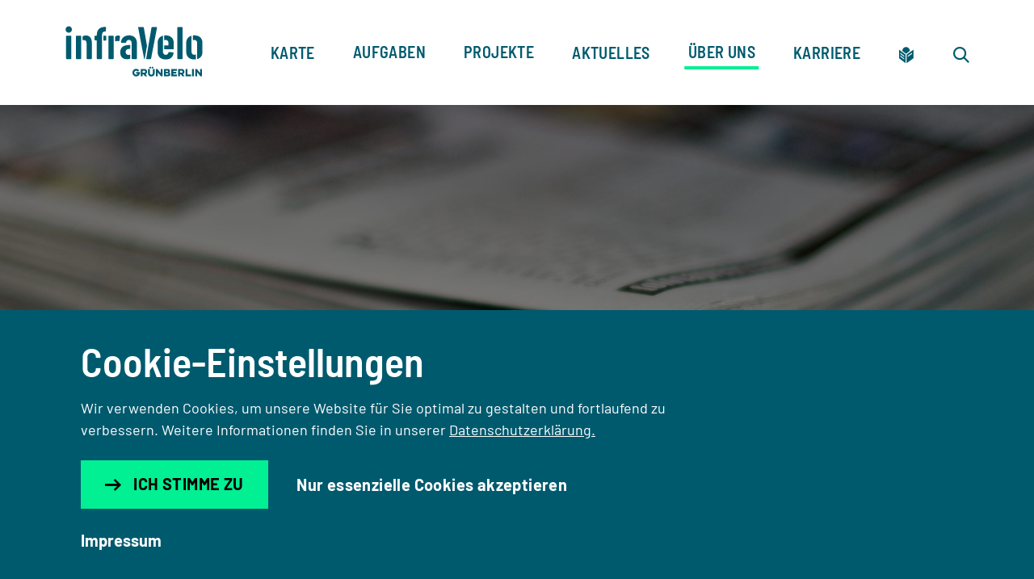

--- FILE ---
content_type: text/html;charset=utf-8
request_url: https://www.infravelo.de/ueber-uns/presse/karten-und-schaubilder/
body_size: 10544
content:
<!DOCTYPE html>
<html lang="de">
<head>
    <meta charset="utf-8">

<!-- 
	TYPO3-Realisation: 3pc GmbH Neue Kommunikation, Berlin

	This website is powered by TYPO3 - inspiring people to share!
	TYPO3 is a free open source Content Management Framework initially created by Kasper Skaarhoj and licensed under GNU/GPL.
	TYPO3 is copyright 1998-2026 of Kasper Skaarhoj. Extensions are copyright of their respective owners.
	Information and contribution at https://typo3.org/
-->


<title>Kartenmaterial und Schaubilder zum Download – infraVelo - infraVelo</title>
<meta name="generator" content="TYPO3 CMS">
<meta name="robots" content="index, follow">
<meta name="viewport" content="width=device-width, initial-scale=1">
<meta name="description" content="Karten und Schaubilder - infraVelo ergreift Maßnahmen für eine bessere Radverkehrsinfrastruktur und gestaltet Berlins Mobilität mit. Mehr zu aktuellen Projekten &amp; Vorhaben…">
<meta property="og:locale" content="de_DE">
<meta property="og:site_name" content="infraVelo">
<meta property="og:description" content="Karten und Schaubilder - infraVelo ergreift Maßnahmen für eine bessere Radverkehrsinfrastruktur und gestaltet Berlins Mobilität mit. Mehr zu aktuellen Projekten &amp; Vorhaben…">
<meta property="og:title" content="Karten und Schaubilder">
<meta property="og:type" content="website">
<meta property="og:url" content="https://www.infravelo.de/ueber-uns/presse/karten-und-schaubilder/">
<meta property="og:image" content="https://www.infravelo.de/assets/_processed_/2/1/csm_zeitung_230df2c3a2.jpg">
<meta name="twitter:card" content="summary_large_image">
<meta name="twitter:description" content="Karten und Schaubilder - infraVelo ergreift Maßnahmen für eine bessere Radverkehrsinfrastruktur und gestaltet Berlins Mobilität mit. Mehr zu aktuellen Projekten &amp; Vorhaben…">
<meta name="twitter:title" content="Karten und Schaubilder">
<meta name="twitter:image" content="https://www.infravelo.de/assets/_processed_/2/1/csm_zeitung_61309a865b.jpg">


<link rel="stylesheet" href="/_assets/e4c53932957cbb189fc9b03f2ecd1051/Frontend/dist/bundle.css?1764603021" media="all">
<link rel="stylesheet" href="/_assets/e4c53932957cbb189fc9b03f2ecd1051/Frontend/dist/assets/stylesheets/leaflet.css?1764603022" media="all">






<link rel="icon" href="" sizes="16x16"><link rel="icon" href="" sizes="32x32"><link rel="icon" href="" sizes="57x57"><link rel="icon" href="" sizes="76x76"><link rel="icon" href="" sizes="96x96"><link rel="icon" href="" sizes="128x128"><link rel="icon" href="" sizes="228x228"><link rel="shortcut icon" href="" sizes="196x196"><link rel="apple-touch-icon" href="" sizes="120x120"><link rel="apple-touch-icon" href="" sizes="152x152"><link rel="apple-touch-icon" href="" sizes="180x180"><meta name="msapplication-TileColor" content="#FFFFFF"><meta name="msapplication-TileImage" content="">            <link rel="preload" as="font" href="/_assets/e4c53932957cbb189fc9b03f2ecd1051/Frontend/dist/assets/fonts/barlow-v5-latin-regular.woff2" type="font/woff2" crossorigin="anonymous">
            <link rel="preload" as="font" href="/_assets/e4c53932957cbb189fc9b03f2ecd1051/Frontend/dist/assets/fonts/barlow-semi-condensed-v6-latin-700.woff2" type="font/woff2" crossorigin="anonymous">
<link rel="canonical" href="https://www.infravelo.de/ueber-uns/presse/karten-und-schaubilder/">
</head>
<body>




    
    

    
    
    

    
    

    
    
        
    
    
        
    

    
    
    
    


    
    
    
            
            
        

    
    
    
            
            
        
    
            
            
            
        

    
    
    
            
            
        

    
    
            
        

    
    
            
            
        

    
    
            
            
        

    
    
            
            
            
                
            
        

    
    
    
            
            
        

    
    
            
        

    
    
            
            
        


<div class="skip-nav">
    <a href="#skip-nav-target" class="btn btn--blue skip-nav__button">
      <span class="btn__text">Direkt zum Seiteninhalt springen</span>
    </a>
</div>



<header class="navigation">
    <div class="navigation__inner">
        <div class="navigation__top">
            <a href="/" id="header-logo" class="navigation__logo">
                <div class="media media--logo">
                    <svg id="NEU" xmlns="http://www.w3.org/2000/svg" version="1.1" viewBox="0 0 428.23 163.17">
                        <title id="infravelo-logo">infravelo</title>
                        <desc id="infravelo-logo-desc">infraVelo-Logo – Zurück zur Startseite der Website</desc>
                        <style type="text/css">
                            .fill {
                                fill: #005a6e;
                            }
                        </style>
                        <g>
                            <path class="fill" d="M222.89,104.73v-46.6c0-15.95-10.36-24.07-24.21-24.07s-24.07,7.98-25.05,20.71c-.14,1.26.7,1.96,1.96,1.96h12.31c1.26,0,1.82-.7,1.96-1.96.56-4.34,4.06-6.72,8.4-6.72,5.6,0,8.39,4.34,8.39,10.64v46.04c0,1.26.7,1.96,1.96,1.96h12.31c1.26,0,1.96-.7,1.96-1.96h0Z"/>
                            <path class="fill" d="M170,35.89c-1.4-.98-4.2-1.4-5.74-1.4-3.78,0-7.14,2.24-8.96,4.34v14.27c1.26-.7,4.2-1.68,7.56-1.68,3.64,0,5.32,1.96,5.74-.42l2.24-13.01c.14-.98-.14-1.68-.84-2.1h0Z"/>
                            <path class="fill" d="M171.4,86.12c0,14.97,9.24,20.99,20.43,20.99,4.2,0,8.26-.84,10.64-2.1v-12.17c-1.54.7-3.92,1.12-5.6,1.12-4.9,0-8.82-3.36-8.82-8.96,0-6.3,4.2-9.38,10.63-9.38h3.78v-11.89h-3.78c-16.65,0-27.29,6.58-27.29,22.39h.01Z"/>
                            <path class="fill" d="M126.48,35.19h-7v14.69h7c1.26,0,1.96-.7,1.96-1.96v-10.77c0-1.26-.7-1.96-1.96-1.96Z"/>
                            <rect class="fill" x="134.87" y="35.19" width="16.23" height="71.5" rx="1.96" ry="1.96"/>
                            <path class="fill" d="M127.18,20.21l.28-10.07c0-1.26-.7-1.96-1.96-1.96h-.84c-16.79,0-25.47,8.96-25.47,24.21v2.1c0,.42-.14.7-.7.7h-4.2c-1.26,0-1.96.7-1.96,1.96v10.07c0,1.26.7,1.96,1.96,1.96h4.2c.56,0,.7.28.7.7v54.85c0,1.26.7,1.96,1.96,1.96h12.17c1.26,0,1.96-.7,1.96-1.96V32.81c0-7.14,3.36-10.64,9.93-10.64,1.26,0,1.96-.7,1.96-1.96h0Z"/>
                            <path class="fill" d="M311.46,107.81c14.69,0,22.25-6.72,24.35-19.73.14-1.26-.56-1.96-1.82-2.1l-12.03-.84c-1.26-.14-1.82.56-2.1,1.82-.98,3.92-3.92,6.86-8.39,6.86-5.04,0-8.54-4.2-8.54-9.93v-48.69c-10.21,2.66-16.23,10.77-16.23,21.55v28.4c0,13.99,9.38,22.67,24.77,22.67h0Z"/>
                            <path class="fill" d="M65.89,34.49c-4.62,0-8.26,1.26-10.64,2.52v12.31c1.12-.56,2.8-.84,4.2-.84,5.32,0,8.26,3.92,8.26,10.64v45.62c0,1.26.7,1.96,1.96,1.96h12.31c1.26,0,1.96-.7,1.96-1.96v-46.88c0-15.11-6.44-23.37-18.05-23.37h0Z"/>
                            <path class="fill" d="M264.45,106.69c1.26,0,1.82-.7,2.1-1.96l18.05-93.47c.28-1.4.28-2.52-1.82-2.52h-12.87c-1.4,0-1.96.56-2.24,1.96l-16.51,95.99h13.29Z"/>
                            <path class="fill" d="M336.23,74.93v-18.19c0-13.57-9.52-22.67-24.77-22.67-1.54,0-3.5.14-4.34.28v14.83c1.12-.7,2.8-1.12,4.48-1.12,5.18,0,8.54,3.92,8.54,9.93v6.02c0,.7-.28.98-.98.98h-12.03v11.89h27.15c1.26,0,1.96-.7,1.96-1.96h-.01Z"/>
                            <path class="fill" d="M244.86,104.73c.28,1.26.84,1.96,1.96,1.96l7-40.44-9.65-55.55c-.28-1.26-.84-1.96-2.24-1.96h-13.29c-2.1,0-2.1,1.12-1.82,2.52l18.05,93.47h-.01Z"/>
                            <path class="fill" d="M12.72,6.36c-5.6,0-9.79,4.34-9.79,9.79s4.2,9.79,9.79,9.79,9.79-4.34,9.79-9.79-4.2-9.79-9.79-9.79Z"/>
                            <rect class="fill" x="4.6" y="35.19" width="16.23" height="71.5" rx="1.96" ry="1.96"/>
                            <rect class="fill" x="34.83" y="35.19" width="16.23" height="71.5" rx="1.96" ry="1.96"/>
                            <rect class="fill" x="347.42" y="8.74" width="16.23" height="97.95" rx="1.96" ry="1.96"/>
                            <path class="fill" d="M399.76,34.07c-1.54,0-3.08.14-4.48.28v14.83h0c1.26-.84,2.94-1.12,4.62-1.12,5.32,0,8.68,3.92,8.68,9.93v48.69h0c10.35-2.66,16.23-10.49,16.23-21.69v-28.12c0-13.85-9.65-22.81-25.05-22.81h0Z"/>
                            <path class="fill" d="M404.37,92.42h0c-1.26.84-2.94,1.26-4.62,1.26-5.32,0-8.68-3.92-8.68-9.93v-48.55h0c-10.21,2.8-16.23,10.63-16.23,21.69v28.12c0,13.99,9.38,22.81,24.91,22.81,1.54,0,3.08-.14,4.62-.28v-15.11h0Z"/>
                            <rect class="fill" x="392.69" y="137.12" width="5.73" height="22.33"/>
                            <polygon class="fill" points="417.64 149.61 407.68 137.12 402.81 137.12 402.81 159.46 408.54 159.46 408.54 147 418.5 159.46 423.34 159.46 423.34 137.12 417.64 137.12 417.64 149.61"/>
                            <polygon class="fill" points="296 149.61 286.03 137.12 281.17 137.12 281.17 159.46 286.89 159.46 286.89 147 296.86 159.46 301.7 159.46 301.7 137.12 296 137.12 296 149.61"/>
                            <path class="fill" d="M251.61,151.4c.55-.52,1.01-1.11,1.37-1.75s.64-1.33.82-2.08c.18-.74.27-1.51.27-2.29,0-1.11-.17-2.16-.5-3.15-.33-.99-.84-1.86-1.53-2.6s-1.56-1.33-2.61-1.76-2.29-.64-3.72-.64h-10.91v22.34h5.7v-5.99h2.92l4.24,5.99h6.84l-4.84-6.76c.74-.34,1.39-.78,1.95-1.3h0ZM248.37,146.46c-.11.36-.3.68-.54.94-.25.27-.57.48-.98.64-.4.16-.89.24-1.46.24h-4.9v-5.96h4.9c1.15,0,1.96.29,2.43.86.48.57.72,1.29.72,2.15,0,.38-.06.76-.17,1.12h0Z"/>
                            <polygon class="fill" points="328.92 159.46 346.07 159.46 346.07 153.93 334.64 153.93 334.64 151.07 344.04 151.07 344.04 145.89 334.64 145.89 334.64 142.68 346.07 142.68 346.07 137.12 328.92 137.12 328.92 159.46"/>
                            <path class="fill" d="M264.7,130.35c-.34-.14-.69-.21-1.08-.21s-.74.07-1.09.21c-.34.14-.64.35-.89.6-.25.26-.44.55-.59.89-.14.34-.21.68-.21,1.05,0,.78.27,1.45.8,1.99.54.54,1.19.82,1.98.82.38,0,.74-.07,1.08-.21.33-.14.63-.35.87-.6.24-.26.44-.56.59-.9.14-.34.21-.71.21-1.09s-.07-.71-.21-1.05c-.14-.33-.34-.63-.59-.89s-.54-.46-.87-.6h0Z"/>
                            <path class="fill" d="M322.01,147.97c.84-.46,1.5-1.07,1.99-1.83s.73-1.72.73-2.87c0-.88-.15-1.69-.46-2.45-.31-.75-.76-1.41-1.36-1.96-.6-.55-1.36-.98-2.26-1.29-.91-.31-1.96-.46-3.16-.46h-11.11v22.34h12.08c1.12,0,2.14-.15,3.04-.46s1.66-.74,2.29-1.3,1.11-1.23,1.45-2c.33-.77.5-1.62.5-2.53,0-1.32-.33-2.4-1-3.25s-1.57-1.49-2.72-1.93h-.01ZM312.1,142.33h5.04c.61,0,1.06.16,1.36.49.3.32.44.76.44,1.29s-.16.97-.47,1.29c-.32.32-.86.49-1.65.49h-4.72v-3.55h0ZM319.47,153.71c-.32.37-.86.56-1.65.56h-5.73v-3.92h5.73c.78,0,1.33.18,1.65.53s.47.82.47,1.39-.16,1.07-.47,1.45h0Z"/>
                            <polygon class="fill" points="378.67 137.12 372.98 137.12 372.98 159.46 389.38 159.46 389.38 153.93 378.67 153.93 378.67 137.12"/>
                            <path class="fill" d="M366.75,151.4c.55-.52,1.01-1.11,1.37-1.75s.64-1.33.82-2.08c.18-.74.27-1.51.27-2.29,0-1.11-.17-2.16-.5-3.15-.33-.99-.84-1.86-1.53-2.6s-1.56-1.33-2.61-1.76-2.29-.64-3.72-.64h-10.91v22.34h5.7v-5.99h2.92l4.24,5.99h6.84l-4.84-6.76c.74-.34,1.39-.78,1.95-1.3h0ZM363.52,146.46c-.11.36-.3.68-.54.94-.25.27-.57.48-.98.64-.4.16-.89.24-1.46.24h-4.9v-5.96h4.9c1.15,0,1.96.29,2.43.86.48.57.72,1.29.72,2.15,0,.38-.06.76-.17,1.12h0Z"/>
                            <path class="fill" d="M271.78,149.35c0,1.62-.39,2.86-1.16,3.72s-1.91,1.29-3.42,1.29-2.62-.43-3.38-1.29c-.77-.86-1.15-2.1-1.15-3.72v-12.23h-5.73v12.57c0,1.43.22,2.77.66,4.01.44,1.24,1.09,2.32,1.95,3.24.86.92,1.93,1.64,3.21,2.16s2.76.79,4.44.79,3.13-.26,4.41-.79c1.28-.52,2.35-1.24,3.22-2.16s1.53-1.99,1.98-3.24c.45-1.24.67-2.58.67-4.01v-12.57h-5.7v12.23h0Z"/>
                            <path class="fill" d="M271.91,130.35c-.33-.14-.69-.21-1.07-.21s-.74.07-1.09.21c-.34.14-.64.35-.89.6-.25.26-.44.55-.59.89-.14.34-.21.68-.21,1.05,0,.78.27,1.45.8,1.99.54.54,1.19.82,1.98.82.38,0,.74-.07,1.07-.21.33-.14.62-.35.87-.6s.44-.56.59-.9c.14-.34.22-.71.22-1.09s-.07-.71-.22-1.05c-.14-.33-.34-.63-.59-.89s-.54-.46-.87-.6h0Z"/>
                            <path class="fill" d="M229.91,146.39h-9.37v4.78h5.36c-1.03,1.91-3.04,3.21-5.36,3.21-3.36,0-6.09-2.73-6.09-6.09s2.73-6.09,6.09-6.09c2.05,0,3.86,1.01,4.96,2.56l4.49-3.19c-2.1-2.95-5.55-4.88-9.45-4.88-6.4,0-11.6,5.19-11.6,11.6s5.19,11.6,11.6,11.6c5.41,0,9.95-3.7,11.23-8.71.24-.92.36-1.89.36-2.88,0-.65-.06-1.28-.16-1.9h-2.07,0Z"/>
                        </g>
                    </svg>
                </div>
                <span class="sr-only">
                    Zur Startseite
                </span>
            </a>
            <button class="burger" aria-expanded="false" title="Navigation auf- und zuklappen" aria-label="Navigation auf- und zuklappen">
                <span class="line"></span>
                <span class="line"></span>
                <span class="line"></span>
            </button>
        </div>
        <div class="navigation__bottom">
            <nav class="navigation__bottom-inner" aria-labelledby="nav-label">
                <span id="nav-label" class="sr-only">Hauptnavigation</span>
                <ul class="navigation__list">
                    
                        <li class="navigation__item">
                            <div class="navigation__item-heading">
                                <a href="/karte/"
                                    class="navigation__link">
                                    <span>Karte</span>
                                </a>
                                
                            </div>
                            
                        </li>
                    
                        <li class="navigation__item">
                            <div class="navigation__item-heading">
                                <a href="/aufgaben/"
                                    class="navigation__link">
                                    <span>Aufgaben</span>
                                </a>
                                
                                    <button
                                        class="navigation__btn"
                                        title="Untermenüpunkte öffnen">
                                        <span>Aufgaben</span>
                                        <i class="icon-arrow-down" aria-hidden="true"></i>
                                    </button>
                                
                            </div>
                            
                                <div class="navigation__item-panel">
                                    <div class="navigation__item-panel-wrapper">
                                        <div class="navigation__item-panel-inner">
                                            <a href="/aufgaben/" class="navigation__item-panel-link">
                                                
                                                        Zur Übersichtsseite Aufgaben
                                                    
                                            </a>
                                            
    <ul class="navigation__item-panel-list">
        
            <li class="navigation__item-panel-item">
                <a href="/aufgaben/projektentwicklung-und-steuerung/"
                    class="navigation__item-panel-item-link">
                    Projektentwicklung &amp; -steuerung
                </a>

                
                    
    
        <ul class="navigation__sublist">
            
                <li class="navigation__sublist-item">
                    <a href="/aufgaben/projektentwicklung-und-steuerung/planen-und-bauen/"
                        class="navigation__sublist-link">
                        Planen &amp; Bauen
                    </a>
                </li>
            
                <li class="navigation__sublist-item">
                    <a href="/aufgaben/projektentwicklung-und-steuerung/bezirkliches-programmmanagement-und-prozesssteuerung/"
                        class="navigation__sublist-link">
                        Bezirkliches Programmmanagement und Prozesssteuerung
                    </a>
                </li>
            
        </ul>
    

                
            </li>
        
            <li class="navigation__item-panel-item">
                <a href="/aufgaben/betrieb-und-unterhalt/"
                    class="navigation__item-panel-item-link">
                    Betrieb &amp; Unterhalt
                </a>

                
                    
    
        <ul class="navigation__sublist">
            
                <li class="navigation__sublist-item">
                    <a href="/aufgaben/betrieb-und-unterhalt/fahrradabstellanlagen/"
                        class="navigation__sublist-link">
                        Fahrradabstellanlagen
                    </a>
                </li>
            
                <li class="navigation__sublist-item">
                    <a href="/aufgaben/betrieb-und-unterhalt/fahrradbarometer/"
                        class="navigation__sublist-link">
                        Automatische Zählstellen und Fahrradbarometer
                    </a>
                </li>
            
                <li class="navigation__sublist-item">
                    <a href="/aufgaben/betrieb-und-unterhalt/radwegweisung/"
                        class="navigation__sublist-link">
                        Radwegweisung
                    </a>
                </li>
            
        </ul>
    

                
            </li>
        
    </ul>

                                        </div>
                                    </div>
                                </div>
                            
                        </li>
                    
                        <li class="navigation__item">
                            <div class="navigation__item-heading">
                                <a href="/projekte/"
                                    class="navigation__link">
                                    <span>Projekte</span>
                                </a>
                                
                                    <button
                                        class="navigation__btn"
                                        title="Untermenüpunkte öffnen">
                                        <span>Projekte</span>
                                        <i class="icon-arrow-down" aria-hidden="true"></i>
                                    </button>
                                
                            </div>
                            
                                <div class="navigation__item-panel">
                                    <div class="navigation__item-panel-wrapper">
                                        <div class="navigation__item-panel-inner">
                                            <a href="/projekte/" class="navigation__item-panel-link">
                                                
                                                        Zur Übersichtsseite Projekte
                                                    
                                            </a>
                                            
    <ul class="navigation__item-panel-list">
        
            <li class="navigation__item-panel-item">
                <a href="/projekte/radverkehrswege/"
                    class="navigation__item-panel-item-link">
                    Radverkehrswege
                </a>

                
                    
    
        <ul class="navigation__sublist">
            
                <li class="navigation__sublist-item">
                    <a href="/projekte/radverkehrswege/fahrradstrassen/"
                        class="navigation__sublist-link">
                        Fahrradstraßen
                    </a>
                </li>
            
                <li class="navigation__sublist-item">
                    <a href="/projekte/radverkehrswege/radfahrstreifen/"
                        class="navigation__sublist-link">
                        Radfahrstreifen
                    </a>
                </li>
            
                <li class="navigation__sublist-item">
                    <a href="/projekte/radverkehrswege/radfernwege/"
                        class="navigation__sublist-link">
                        Radfernwege
                    </a>
                </li>
            
                <li class="navigation__sublist-item">
                    <a href="/projekte/radverkehrswege/radschnellverbindungen/"
                        class="navigation__sublist-link">
                        Radschnellverbindungen
                    </a>
                </li>
            
        </ul>
    

                
            </li>
        
            <li class="navigation__item-panel-item">
                <a href="/projekte/fahrradparken/"
                    class="navigation__item-panel-item-link">
                    Fahrradparken
                </a>

                
                    
    
        <ul class="navigation__sublist">
            
                <li class="navigation__sublist-item">
                    <a href="/projekte/fahrradparken/abstellanlagen/"
                        class="navigation__sublist-link">
                        Abstellanlagen an ÖPNV-Stationen
                    </a>
                </li>
            
                <li class="navigation__sublist-item">
                    <a href="/projekte/fahrradparken/fahrradparkhaeuser/"
                        class="navigation__sublist-link">
                        Fahrradparkhäuser
                    </a>
                </li>
            
        </ul>
    

                
            </li>
        
    </ul>

                                        </div>
                                    </div>
                                </div>
                            
                        </li>
                    
                        <li class="navigation__item">
                            <div class="navigation__item-heading">
                                <a href="/aktuelles/"
                                    class="navigation__link">
                                    <span>Aktuelles</span>
                                </a>
                                
                            </div>
                            
                        </li>
                    
                        <li class="navigation__item">
                            <div class="navigation__item-heading">
                                <a href="/ueber-uns/"
                                    class="navigation__link is-current">
                                    <span>Über uns</span>
                                </a>
                                
                                    <button
                                        class="navigation__btn is-current"
                                        title="Untermenüpunkte öffnen">
                                        <span>Über uns</span>
                                        <i class="icon-arrow-down" aria-hidden="true"></i>
                                    </button>
                                
                            </div>
                            
                                <div class="navigation__item-panel">
                                    <div class="navigation__item-panel-wrapper">
                                        <div class="navigation__item-panel-inner">
                                            <a href="/ueber-uns/" class="navigation__item-panel-link">
                                                
                                                        Zur Übersichtsseite Über uns
                                                    
                                            </a>
                                            
    <ul class="navigation__item-panel-list">
        
            <li class="navigation__item-panel-item">
                <a href="/ueber-uns/organisation/"
                    class="navigation__item-panel-item-link">
                    Organisation
                </a>

                
            </li>
        
            <li class="navigation__item-panel-item">
                <a href="/ausschreibungen/"
                    class="navigation__item-panel-item-link">
                    Ausschreibungen
                </a>

                
            </li>
        
            <li class="navigation__item-panel-item">
                <a href="/ueber-uns/presse/"
                    class="navigation__item-panel-item-link is-current">
                    Presse
                </a>

                
            </li>
        
            <li class="navigation__item-panel-item">
                <a href="/ueber-uns/fragen-und-antworten/"
                    class="navigation__item-panel-item-link">
                    Fragen und Antworten
                </a>

                
            </li>
        
            <li class="navigation__item-panel-item">
                <a href="/kontakt/"
                    class="navigation__item-panel-item-link">
                    Kontakt
                </a>

                
            </li>
        
    </ul>

                                        </div>
                                    </div>
                                </div>
                            
                        </li>
                    
                        <li class="navigation__item">
                            <div class="navigation__item-heading">
                                <a href="/karriere/"
                                    class="navigation__link">
                                    <span>Karriere</span>
                                </a>
                                
                            </div>
                            
                        </li>
                    
                </ul>
                
                    <ul class="navigation__list navigation__list--icons">
                        
                            <li class="navigation__item">
                                <a href="/leichte-sprache/" aria-label="Zur leichten Sprache" title="Zur leichten Sprache" class="navigation__link">
                                    <i class="icon icon-leichte-sprache" aria-hidden="true"></i>
                                    <span class="icon-title btn__text">
                                        Leichte Sprache
                                    </span>
                                </a>
                            </li>
                        

                        
                            <li class="navigation__item">
                                <a href="/suche/" aria-label="Zur Suche" title="Zur Suche" class="navigation__link">
                                    <i class="icon icon-search"></i>
                                    <span class="icon-title btn__text">
                                        Suche
                                    </span>
                                </a>
                            </li>
                        
                    </ul>
                
            </nav>
        </div>
    </div>
</header>







<main class="main">
    <div id="skip-nav-target" tabindex="-1" aria-hidden="true"></div>
    
        







  
      

      
      
      

      
      
      

      
      
      

      
    

  <section class="pageheader--page">
    <div class="inner">
      <div class="media">
        

        
          
          
    
    
    

    
    
    
            
            
        
    

    
    
    

    
    
            
            
            
        

    
    

    
    

    
    

    
    
    

    
    
            
            
            
        

    
    


          
<picture class=""><source srcset="/assets/_processed_/2/1/csm_zeitung_55e16fb011.jpg" media="(max-width: 680px)"><source srcset="/assets/_processed_/2/1/csm_zeitung_51f075eb33.jpg" media="(max-width: 1024px)"><img
                    src="/assets/_processed_/2/1/csm_zeitung_47ebb35e3c.jpg"
                    class=""
                    alt="Nahaufnahme von Stapel Zeitungen"
                ></picture>

        
      </div>

      
        <div class="text">
          <div class="text-inner">
            <h1>
              Karten und Schaubilder
            </h1>
            

            
          </div>
        </div>
      
    </div>
  </section>




    
    
        <!--TYPO3SEARCH_begin-->
            

<section class="textmedia">
    <div class="inner">
        <p class="textmedia__preamble">
            Hier finden Sie druckfähiges Material, das Sie für redaktionelle Zwecke und unter Angabe der Quelle für die Berichterstattung über infraVelo und unsere Projekte nutzen können.
        </p>
    </div>
</section>



<section id="c1805" class="image-gallery" aria-label="Karten Verkehrswege" data-show-on-init="9" data-show-on-click="3"><div class="image-gallery__inner"><h2 id="c1805" class="h2-home"><span>
                Karten Verkehrswege
              </span></h2><div class="image-gallery__grid"><div class="image-gallery__wrapper"><div class="image-gallery__item"><div class="image-gallery__media" data-size="3507x2480"><figure class="ce-media" data-lightbox><a
                        class="lightbox-toggle"
                        role="button"
                        tabindex="0"
                        aria-label="Bild in einem Leuchtkasten öffnen"
                        title="Bild in einem Leuchtkasten öffnen"
                        data-size="3507x2480"
                        href="/assets/canto/220401%20A4q%20158%20Korridore%20m%20Leg.jpeg"
                        data-pswp-src="/assets/canto/220401%20A4q%20158%20Korridore%20m%20Leg.jpeg"
                        data-pswp-width="3507"
                        data-pswp-height="2480"
                        data-pswp-title="Radschnellverbindungen in Berlin: Übersicht der Trassenkorridore"
                        data-pswp-caption="© infraVelo"
                        data-pswp-copyright=""><span class="btn btn--lightbox-toggle"><i class="icon-bigger"></i></span><picture ><img
                        src="/assets/_processed_/9/7/csm_220401_A4q_158_Korridore_m_Leg_7dd2333217.jpeg"
                        class=""
                        alt="Kartendarstellung der RSV-Trassenkorridore"
                    ></picture></a><figcaption><p class="bodytext 1">© infraVelo</p></figcaption></figure></div><div class="image-gallery__download"><p>Radschnellverbindungen in Berlin: Übersicht der Trassenkorridore</p><a href="/assets/canto/220401%20A4q%20158%20Korridore%20m%20Leg.jpeg" target="_blank" download="220401 A4q 158 Korridore m Leg.jpeg"><div class="image-gallery__download-wrapper"><i class="icon icon-download" aria-hidden="true"></i><span>Download  (714 KB)</span></div></a></div></div><div class="image-gallery__item"><div class="image-gallery__media" data-size="4960x3507"><figure class="ce-media" data-lightbox><a
                        class="lightbox-toggle"
                        role="button"
                        tabindex="0"
                        aria-label="Bild in einem Leuchtkasten öffnen"
                        title="Bild in einem Leuchtkasten öffnen"
                        data-size="4960x3507"
                        href="/assets/canto/Karte-Radschnellverbindungen-Berlin_infraVelo.jpeg"
                        data-pswp-src="/assets/canto/Karte-Radschnellverbindungen-Berlin_infraVelo.jpeg"
                        data-pswp-width="4960"
                        data-pswp-height="3507"
                        data-pswp-title="Radschnellverbindungen in Berlin: Vorzugstrassen und Varianten"
                        data-pswp-caption="© infraVelo"
                        data-pswp-copyright=""><span class="btn btn--lightbox-toggle"><i class="icon-bigger"></i></span><picture ><img
                        src="/assets/_processed_/a/2/csm_Karte-Radschnellverbindungen-Berlin_infraVelo_9723689e1e.jpeg"
                        class=""
                        alt="Karte der Berliner Radschnellverbindungen"
                    ></picture></a><figcaption><p class="bodytext 1">© infraVelo</p></figcaption></figure></div><div class="image-gallery__download"><p>Radschnellverbindungen in Berlin: Vorzugstrassen und Varianten</p><a href="/assets/canto/Karte-Radschnellverbindungen-Berlin_infraVelo.jpeg" target="_blank" download="Karte-Radschnellverbindungen-Berlin_infraVelo.jpeg"><div class="image-gallery__download-wrapper"><i class="icon icon-download" aria-hidden="true"></i><span>Download  (1 MB)</span></div></a></div></div><div class="image-gallery__item"><div class="image-gallery__media" data-size="9933x2952"><figure class="ce-media" data-lightbox><a
                        class="lightbox-toggle"
                        role="button"
                        tabindex="0"
                        aria-label="Bild in einem Leuchtkasten öffnen"
                        title="Bild in einem Leuchtkasten öffnen"
                        data-size="9933x2952"
                        href="/assets/Radfernwege/karte-spree-rad-wanderweg-06-21.jpeg"
                        data-pswp-src="/assets/Radfernwege/karte-spree-rad-wanderweg-06-21.jpeg"
                        data-pswp-width="9933"
                        data-pswp-height="2952"
                        data-pswp-title="Vorschlag Wegeführung Spree-Rad- und Wanderweg"
                        data-pswp-caption="© infraVelo"
                        data-pswp-copyright=""><span class="btn btn--lightbox-toggle"><i class="icon-bigger"></i></span><picture ><img
                        src="/assets/_processed_/4/b/csm_karte-spree-rad-wanderweg-06-21_0da8734fb4.jpeg"
                        class=""
                        alt="Kartendarstellung der möglichen Wegeführung des Spree-Rad- und Wanderwegs"
                    ></picture></a><figcaption><p class="bodytext 1">© infraVelo</p></figcaption></figure></div><div class="image-gallery__download"><p>Vorschlag Wegeführung Spree-Rad- und Wanderweg</p><a href="/assets/Radfernwege/karte-spree-rad-wanderweg-06-21.jpeg" target="_blank" download="karte-spree-rad-wanderweg-06-21.jpeg"><div class="image-gallery__download-wrapper"><i class="icon icon-download" aria-hidden="true"></i><span>Download  (4 MB)</span></div></a></div></div><div class="image-gallery__item"><div class="image-gallery__media" data-size="4960x1771"><figure class="ce-media" data-lightbox><a
                        class="lightbox-toggle"
                        role="button"
                        tabindex="0"
                        aria-label="Bild in einem Leuchtkasten öffnen"
                        title="Bild in einem Leuchtkasten öffnen"
                        data-size="4960x1771"
                        href="/assets/canto/Radschnellverbindung_Ost-West-Route_Vorzugstrasse_infraVelo.jpeg"
                        data-pswp-src="/assets/canto/Radschnellverbindung_Ost-West-Route_Vorzugstrasse_infraVelo.jpeg"
                        data-pswp-width="4960"
                        data-pswp-height="1771"
                        data-pswp-title="Vorzugstrassen der Radschnellverbindungen Ost-und West-Route"
                        data-pswp-caption="Stand: 04/22"
                        data-pswp-copyright=""><span class="btn btn--lightbox-toggle"><i class="icon-bigger"></i></span><picture ><img
                        src="/assets/_processed_/3/2/csm_Radschnellverbindung_Ost-West-Route_Vorzugstrasse_infraVelo_e47df0b644.jpeg"
                        class=""
                        alt="Karte RSV Ost-und West-Route Vorzugstrassen"
                    ></picture></a><figcaption><p class="bodytext 1">Stand: 04/22</p></figcaption></figure></div><div class="image-gallery__download"><p>Vorzugstrassen der Radschnellverbindungen Ost-und West-Route</p><a href="/assets/canto/Radschnellverbindung_Ost-West-Route_Vorzugstrasse_infraVelo.jpeg" target="_blank" download="Radschnellverbindung_Ost-West-Route_Vorzugstrasse_infraVelo.jpeg"><div class="image-gallery__download-wrapper"><i class="icon icon-download" aria-hidden="true"></i><span>Download  (744 KB)</span></div></a></div></div></div><button class="image-gallery__more"><i class="icon-plus" aria-hidden="true"></i>
                        Mehr anzeigen
                    </button></div></div></section>


<section id="c1856" class="image-gallery" aria-label="Karten Fahrradparken" data-show-on-init="9" data-show-on-click="3"><div class="image-gallery__inner"><h2 id="c1856" class="h2-home"><span>
                Karten Fahrradparken
              </span></h2><div class="image-gallery__grid"><div class="image-gallery__wrapper"><div class="image-gallery__item"><div class="image-gallery__media" data-size="4960x3507"><figure class="ce-media" data-lightbox><a
                        class="lightbox-toggle"
                        role="button"
                        tabindex="0"
                        aria-label="Bild in einem Leuchtkasten öffnen"
                        title="Bild in einem Leuchtkasten öffnen"
                        data-size="4960x3507"
                        href="/assets/Fahrradparken/Standort-und_Potenzialanalysen/01_Karten/sup-chawi-infraVelo.jpeg"
                        data-pswp-src="/assets/Fahrradparken/Standort-und_Potenzialanalysen/01_Karten/sup-chawi-infraVelo.jpeg"
                        data-pswp-width="4960"
                        data-pswp-height="3507"
                        data-pswp-title="Standort- und Potenzialanalysen Charlottenburg-Wilmersdorf"
                        data-pswp-caption="© infraVelo"
                        data-pswp-copyright=""><span class="btn btn--lightbox-toggle"><i class="icon-bigger"></i></span><picture ><img
                        src="/assets/_processed_/7/c/csm_sup-chawi-infraVelo_5b5f25a3b3.jpeg"
                        class=""
                        alt="Analyseergebnisse aus Charlottenburg-Wilmersdorf als Kartendarstellung"
                    ></picture></a><figcaption><p class="bodytext 1">© infraVelo</p></figcaption></figure></div><div class="image-gallery__download"><p>Standort- und Potenzialanalysen Charlottenburg-Wilmersdorf</p><a href="/assets/Fahrradparken/Standort-und_Potenzialanalysen/01_Karten/sup-chawi-infraVelo.jpeg" target="_blank" download="sup-chawi-infraVelo.jpeg"><div class="image-gallery__download-wrapper"><i class="icon icon-download" aria-hidden="true"></i><span>Download  (3 MB)</span></div></a></div></div><div class="image-gallery__item"><div class="image-gallery__media" data-size="3307x2338"><figure class="ce-media" data-lightbox><a
                        class="lightbox-toggle"
                        role="button"
                        tabindex="0"
                        aria-label="Bild in einem Leuchtkasten öffnen"
                        title="Bild in einem Leuchtkasten öffnen"
                        data-size="3307x2338"
                        href="/assets/Fahrradparken/Standort-und_Potenzialanalysen/01_Karten/sup-friedrichshain-kreuzberg-infraVelo.jpg"
                        data-pswp-src="/assets/Fahrradparken/Standort-und_Potenzialanalysen/01_Karten/sup-friedrichshain-kreuzberg-infraVelo.jpg"
                        data-pswp-width="3307"
                        data-pswp-height="2338"
                        data-pswp-title="Standort- und Potenzialanalysen Friedrichshain-Kreuzberg"
                        data-pswp-caption="© infraVelo"
                        data-pswp-copyright=""><span class="btn btn--lightbox-toggle"><i class="icon-bigger"></i></span><picture ><img
                        src="/assets/_processed_/d/9/csm_sup-friedrichshain-kreuzberg-infraVelo_a4edd65804.jpg"
                        class=""
                        alt="Analyseergebnisse aus Friedrichshain-Kreuzberg als Kartendarstellung"
                    ></picture></a><figcaption><p class="bodytext 1">© infraVelo</p></figcaption></figure></div><div class="image-gallery__download"><p>Standort- und Potenzialanalysen Friedrichshain-Kreuzberg</p><a href="/assets/Fahrradparken/Standort-und_Potenzialanalysen/01_Karten/sup-friedrichshain-kreuzberg-infraVelo.jpg" target="_blank" download="sup-friedrichshain-kreuzberg-infraVelo.jpg"><div class="image-gallery__download-wrapper"><i class="icon icon-download" aria-hidden="true"></i><span>Download  (5 MB)</span></div></a></div></div><div class="image-gallery__item"><div class="image-gallery__media" data-size="2338x3307"><figure class="ce-media" data-lightbox><a
                        class="lightbox-toggle"
                        role="button"
                        tabindex="0"
                        aria-label="Bild in einem Leuchtkasten öffnen"
                        title="Bild in einem Leuchtkasten öffnen"
                        data-size="2338x3307"
                        href="/assets/Fahrradparken/Standort-und_Potenzialanalysen/01_Karten/sup-lichtenberg-infraVelo.jpeg"
                        data-pswp-src="/assets/Fahrradparken/Standort-und_Potenzialanalysen/01_Karten/sup-lichtenberg-infraVelo.jpeg"
                        data-pswp-width="2338"
                        data-pswp-height="3307"
                        data-pswp-title="Standort- und Potenzialanalysen Lichtenberg"
                        data-pswp-caption="© infraVelo"
                        data-pswp-copyright=""><span class="btn btn--lightbox-toggle"><i class="icon-bigger"></i></span><picture ><img
                        src="/assets/_processed_/f/a/csm_sup-lichtenberg-infraVelo_74fd5de301.jpeg"
                        class=""
                        alt="Analyseergebnisse aus Lichtenberg als Kartendarstellung"
                    ></picture></a><figcaption><p class="bodytext 1">© infraVelo</p></figcaption></figure></div><div class="image-gallery__download"><p>Standort- und Potenzialanalysen Lichtenberg</p><a href="/assets/Fahrradparken/Standort-und_Potenzialanalysen/01_Karten/sup-lichtenberg-infraVelo.jpeg" target="_blank" download="sup-lichtenberg-infraVelo.jpeg"><div class="image-gallery__download-wrapper"><i class="icon icon-download" aria-hidden="true"></i><span>Download  (895 KB)</span></div></a></div></div><div class="image-gallery__item"><div class="image-gallery__media" data-size="2338x3307"><figure class="ce-media" data-lightbox><a
                        class="lightbox-toggle"
                        role="button"
                        tabindex="0"
                        aria-label="Bild in einem Leuchtkasten öffnen"
                        title="Bild in einem Leuchtkasten öffnen"
                        data-size="2338x3307"
                        href="/assets/Fahrradparken/Standort-und_Potenzialanalysen/01_Karten/sup-marzahn-hellersdorf-infraVelo.jpg"
                        data-pswp-src="/assets/Fahrradparken/Standort-und_Potenzialanalysen/01_Karten/sup-marzahn-hellersdorf-infraVelo.jpg"
                        data-pswp-width="2338"
                        data-pswp-height="3307"
                        data-pswp-title="Standort- und Potenzialanalysen Marzahn-Hellersdorf"
                        data-pswp-caption="© infraVelo"
                        data-pswp-copyright=""><span class="btn btn--lightbox-toggle"><i class="icon-bigger"></i></span><picture ><img
                        src="/assets/_processed_/6/d/csm_sup-marzahn-hellersdorf-infraVelo_0e8dba6864.jpg"
                        class=""
                        alt="Analyseergebnisse aus Marzahn-Hellersdorf als Kartendarstellung"
                    ></picture></a><figcaption><p class="bodytext 1">© infraVelo</p></figcaption></figure></div><div class="image-gallery__download"><p>Standort- und Potenzialanalysen Marzahn-Hellersdorf</p><a href="/assets/Fahrradparken/Standort-und_Potenzialanalysen/01_Karten/sup-marzahn-hellersdorf-infraVelo.jpg" target="_blank" download="sup-marzahn-hellersdorf-infraVelo.jpg"><div class="image-gallery__download-wrapper"><i class="icon icon-download" aria-hidden="true"></i><span>Download  (5 MB)</span></div></a></div></div><div class="image-gallery__item"><div class="image-gallery__media" data-size="3307x2338"><figure class="ce-media" data-lightbox><a
                        class="lightbox-toggle"
                        role="button"
                        tabindex="0"
                        aria-label="Bild in einem Leuchtkasten öffnen"
                        title="Bild in einem Leuchtkasten öffnen"
                        data-size="3307x2338"
                        href="/assets/Fahrradparken/Standort-und_Potenzialanalysen/01_Karten/sup-mitte-infraVelo.jpeg"
                        data-pswp-src="/assets/Fahrradparken/Standort-und_Potenzialanalysen/01_Karten/sup-mitte-infraVelo.jpeg"
                        data-pswp-width="3307"
                        data-pswp-height="2338"
                        data-pswp-title="Standort- und Potenzialanalysen Mitte"
                        data-pswp-caption="© infraVelo"
                        data-pswp-copyright=""><span class="btn btn--lightbox-toggle"><i class="icon-bigger"></i></span><picture ><img
                        src="/assets/_processed_/3/7/csm_sup-mitte-infraVelo_d8a31c2551.jpeg"
                        class=""
                        alt="Analyseergebnisse aus Mitte als Kartendarstellung"
                    ></picture></a><figcaption><p class="bodytext 1">© infraVelo</p></figcaption></figure></div><div class="image-gallery__download"><p>Standort- und Potenzialanalysen Mitte</p><a href="/assets/Fahrradparken/Standort-und_Potenzialanalysen/01_Karten/sup-mitte-infraVelo.jpeg" target="_blank" download="sup-mitte-infraVelo.jpeg"><div class="image-gallery__download-wrapper"><i class="icon icon-download" aria-hidden="true"></i><span>Download  (1 MB)</span></div></a></div></div><div class="image-gallery__item"><div class="image-gallery__media" data-size="2338x3307"><figure class="ce-media" data-lightbox><a
                        class="lightbox-toggle"
                        role="button"
                        tabindex="0"
                        aria-label="Bild in einem Leuchtkasten öffnen"
                        title="Bild in einem Leuchtkasten öffnen"
                        data-size="2338x3307"
                        href="/assets/Fahrradparken/Standort-und_Potenzialanalysen/01_Karten/sup-neukoelln-infraVelo.jpg"
                        data-pswp-src="/assets/Fahrradparken/Standort-und_Potenzialanalysen/01_Karten/sup-neukoelln-infraVelo.jpg"
                        data-pswp-width="2338"
                        data-pswp-height="3307"
                        data-pswp-title="Standort- und Potenzialanalysen Neukölln"
                        data-pswp-caption="© infraVelo"
                        data-pswp-copyright=""><span class="btn btn--lightbox-toggle"><i class="icon-bigger"></i></span><picture ><img
                        src="/assets/_processed_/9/2/csm_sup-neukoelln-infraVelo_839b39cdf3.jpg"
                        class=""
                        alt="Analyseergebnisse aus Neukölln als Kartendarstellung"
                    ></picture></a><figcaption><p class="bodytext 1">© infraVelo</p></figcaption></figure></div><div class="image-gallery__download"><p>Standort- und Potenzialanalysen Neukölln</p><a href="/assets/Fahrradparken/Standort-und_Potenzialanalysen/01_Karten/sup-neukoelln-infraVelo.jpg" target="_blank" download="sup-neukoelln-infraVelo.jpg"><div class="image-gallery__download-wrapper"><i class="icon icon-download" aria-hidden="true"></i><span>Download  (4 MB)</span></div></a></div></div><div class="image-gallery__item"><div class="image-gallery__media" data-size="2338x3307"><figure class="ce-media" data-lightbox><a
                        class="lightbox-toggle"
                        role="button"
                        tabindex="0"
                        aria-label="Bild in einem Leuchtkasten öffnen"
                        title="Bild in einem Leuchtkasten öffnen"
                        data-size="2338x3307"
                        href="/assets/Fahrradparken/Standort-und_Potenzialanalysen/01_Karten/sup-pankow-infraVelo.jpg"
                        data-pswp-src="/assets/Fahrradparken/Standort-und_Potenzialanalysen/01_Karten/sup-pankow-infraVelo.jpg"
                        data-pswp-width="2338"
                        data-pswp-height="3307"
                        data-pswp-title="Standort- und Potenzialanalysen Pankow"
                        data-pswp-caption="© infraVelo"
                        data-pswp-copyright=""><span class="btn btn--lightbox-toggle"><i class="icon-bigger"></i></span><picture ><img
                        src="/assets/_processed_/6/7/csm_sup-pankow-infraVelo_395f9ec3ef.jpg"
                        class=""
                        alt="Analyseergebnisse aus Pankow als Kartendarstellung"
                    ></picture></a><figcaption><p class="bodytext 1">© infraVelo</p></figcaption></figure></div><div class="image-gallery__download"><p>Standort- und Potenzialanalysen Pankow</p><a href="/assets/Fahrradparken/Standort-und_Potenzialanalysen/01_Karten/sup-pankow-infraVelo.jpg" target="_blank" download="sup-pankow-infraVelo.jpg"><div class="image-gallery__download-wrapper"><i class="icon icon-download" aria-hidden="true"></i><span>Download  (4 MB)</span></div></a></div></div><div class="image-gallery__item"><div class="image-gallery__media" data-size="2338x3307"><figure class="ce-media" data-lightbox><a
                        class="lightbox-toggle"
                        role="button"
                        tabindex="0"
                        aria-label="Bild in einem Leuchtkasten öffnen"
                        title="Bild in einem Leuchtkasten öffnen"
                        data-size="2338x3307"
                        href="/assets/Fahrradparken/Standort-und_Potenzialanalysen/01_Karten/sup-reinickendorf-infraVelo.jpg"
                        data-pswp-src="/assets/Fahrradparken/Standort-und_Potenzialanalysen/01_Karten/sup-reinickendorf-infraVelo.jpg"
                        data-pswp-width="2338"
                        data-pswp-height="3307"
                        data-pswp-title="Standort- und Potenzialanalysen Reinickendorf"
                        data-pswp-caption="© infraVelo"
                        data-pswp-copyright=""><span class="btn btn--lightbox-toggle"><i class="icon-bigger"></i></span><picture ><img
                        src="/assets/_processed_/e/f/csm_sup-reinickendorf-infraVelo_6f307f27ca.jpg"
                        class=""
                        alt="Analyseergebnisse aus Reinickendorf als Kartendarstellung"
                    ></picture></a><figcaption><p class="bodytext 1">© infraVelo</p></figcaption></figure></div><div class="image-gallery__download"><p>Standort- und Potenzialanalysen Reinickendorf</p><a href="/assets/Fahrradparken/Standort-und_Potenzialanalysen/01_Karten/sup-reinickendorf-infraVelo.jpg" target="_blank" download="sup-reinickendorf-infraVelo.jpg"><div class="image-gallery__download-wrapper"><i class="icon icon-download" aria-hidden="true"></i><span>Download  (3 MB)</span></div></a></div></div><div class="image-gallery__item"><div class="image-gallery__media" data-size="2338x3307"><figure class="ce-media" data-lightbox><a
                        class="lightbox-toggle"
                        role="button"
                        tabindex="0"
                        aria-label="Bild in einem Leuchtkasten öffnen"
                        title="Bild in einem Leuchtkasten öffnen"
                        data-size="2338x3307"
                        href="/assets/Fahrradparken/Standort-und_Potenzialanalysen/01_Karten/sup-spandau-infraVelo.jpeg"
                        data-pswp-src="/assets/Fahrradparken/Standort-und_Potenzialanalysen/01_Karten/sup-spandau-infraVelo.jpeg"
                        data-pswp-width="2338"
                        data-pswp-height="3307"
                        data-pswp-title="Standort- und Potenzialanalysen Spandau"
                        data-pswp-caption="© infraVelo"
                        data-pswp-copyright=""><span class="btn btn--lightbox-toggle"><i class="icon-bigger"></i></span><picture ><img
                        src="/assets/_processed_/4/6/csm_sup-spandau-infraVelo_c8c61e7888.jpeg"
                        class=""
                        alt="Analyseergebnisse aus Spandau als Kartendarstellung"
                    ></picture></a><figcaption><p class="bodytext 1">© infraVelo</p></figcaption></figure></div><div class="image-gallery__download"><p>Standort- und Potenzialanalysen Spandau</p><a href="/assets/Fahrradparken/Standort-und_Potenzialanalysen/01_Karten/sup-spandau-infraVelo.jpeg" target="_blank" download="sup-spandau-infraVelo.jpeg"><div class="image-gallery__download-wrapper"><i class="icon icon-download" aria-hidden="true"></i><span>Download  (801 KB)</span></div></a></div></div><div class="image-gallery__item"><div class="image-gallery__media" data-size="3307x2338"><figure class="ce-media" data-lightbox><a
                        class="lightbox-toggle"
                        role="button"
                        tabindex="0"
                        aria-label="Bild in einem Leuchtkasten öffnen"
                        title="Bild in einem Leuchtkasten öffnen"
                        data-size="3307x2338"
                        href="/assets/Fahrradparken/Standort-und_Potenzialanalysen/01_Karten/sup-steglitz-zehlendorf-infraVelo.jpg"
                        data-pswp-src="/assets/Fahrradparken/Standort-und_Potenzialanalysen/01_Karten/sup-steglitz-zehlendorf-infraVelo.jpg"
                        data-pswp-width="3307"
                        data-pswp-height="2338"
                        data-pswp-title="Standort- und Potenzialanalysen Steglitz-Zehlendorf"
                        data-pswp-caption="© infraVelo"
                        data-pswp-copyright=""><span class="btn btn--lightbox-toggle"><i class="icon-bigger"></i></span><picture ><img
                        src="/assets/_processed_/5/b/csm_sup-steglitz-zehlendorf-infraVelo_90509839ba.jpg"
                        class=""
                        alt="Analyseergebnisse aus Steglitz-Zehlendorf als Kartendarstellung"
                    ></picture></a><figcaption><p class="bodytext 1">© infraVelo</p></figcaption></figure></div><div class="image-gallery__download"><p>Standort- und Potenzialanalysen Steglitz-Zehlendorf</p><a href="/assets/Fahrradparken/Standort-und_Potenzialanalysen/01_Karten/sup-steglitz-zehlendorf-infraVelo.jpg" target="_blank" download="sup-steglitz-zehlendorf-infraVelo.jpg"><div class="image-gallery__download-wrapper"><i class="icon icon-download" aria-hidden="true"></i><span>Download  (3 MB)</span></div></a></div></div><div class="image-gallery__item"><div class="image-gallery__media" data-size="2338x3307"><figure class="ce-media" data-lightbox><a
                        class="lightbox-toggle"
                        role="button"
                        tabindex="0"
                        aria-label="Bild in einem Leuchtkasten öffnen"
                        title="Bild in einem Leuchtkasten öffnen"
                        data-size="2338x3307"
                        href="/assets/Fahrradparken/Standort-und_Potenzialanalysen/01_Karten/sup-tempelhof-schoeneberg-infraVelo.jpg"
                        data-pswp-src="/assets/Fahrradparken/Standort-und_Potenzialanalysen/01_Karten/sup-tempelhof-schoeneberg-infraVelo.jpg"
                        data-pswp-width="2338"
                        data-pswp-height="3307"
                        data-pswp-title="Standort- und Potenzialanalysen Tempelhof-Schöneberg"
                        data-pswp-caption="© infraVelo"
                        data-pswp-copyright=""><span class="btn btn--lightbox-toggle"><i class="icon-bigger"></i></span><picture ><img
                        src="/assets/_processed_/d/7/csm_sup-tempelhof-schoeneberg-infraVelo_407782af0b.jpg"
                        class=""
                        alt="Analyseergebnisse aus Tempelhof-Schöneberg als Kartendarstellung"
                    ></picture></a><figcaption><p class="bodytext 1">© infraVelo</p></figcaption></figure></div><div class="image-gallery__download"><p>Standort- und Potenzialanalysen Tempelhof-Schöneberg</p><a href="/assets/Fahrradparken/Standort-und_Potenzialanalysen/01_Karten/sup-tempelhof-schoeneberg-infraVelo.jpg" target="_blank" download="sup-tempelhof-schoeneberg-infraVelo.jpg"><div class="image-gallery__download-wrapper"><i class="icon icon-download" aria-hidden="true"></i><span>Download  (4 MB)</span></div></a></div></div><div class="image-gallery__item"><div class="image-gallery__media" data-size="4960x3507"><figure class="ce-media" data-lightbox><a
                        class="lightbox-toggle"
                        role="button"
                        tabindex="0"
                        aria-label="Bild in einem Leuchtkasten öffnen"
                        title="Bild in einem Leuchtkasten öffnen"
                        data-size="4960x3507"
                        href="/assets/canto/211215%2009TK%20A3q%20052.jpeg"
                        data-pswp-src="/assets/canto/211215%2009TK%20A3q%20052.jpeg"
                        data-pswp-width="4960"
                        data-pswp-height="3507"
                        data-pswp-title="Standort- und Potenzialanalysen Treptow-Köpenick"
                        data-pswp-caption="© infraVelo"
                        data-pswp-copyright=""><span class="btn btn--lightbox-toggle"><i class="icon-bigger"></i></span><picture ><img
                        src="/assets/_processed_/3/1/csm_211215_09TK_A3q_052_923175f5a9.jpeg"
                        class=""
                        alt=" Analyseergebnisse aus Treptow-Köpenick als Kartendarstellung"
                    ></picture></a><figcaption><p class="bodytext 1">© infraVelo</p></figcaption></figure></div><div class="image-gallery__download"><p>Standort- und Potenzialanalysen Treptow-Köpenick</p><a href="/assets/canto/211215%2009TK%20A3q%20052.jpeg" target="_blank" download="211215 09TK A3q 052.jpeg"><div class="image-gallery__download-wrapper"><i class="icon icon-download" aria-hidden="true"></i><span>Download  (2 MB)</span></div></a></div></div></div><button class="image-gallery__more"><i class="icon-plus" aria-hidden="true"></i>
                        Mehr anzeigen
                    </button></div></div></section>


<section id="c1806" class="image-gallery" aria-label="Schaubilder" data-show-on-init="9" data-show-on-click="3"><div class="image-gallery__inner"><h2 id="c1806" class="h2-home"><span>
                Schaubilder
              </span></h2><div class="image-gallery__grid"><div class="image-gallery__wrapper"><div class="image-gallery__item"><div class="image-gallery__media" data-size="4001x2251"><figure class="ce-media" data-lightbox><a
                        class="lightbox-toggle"
                        role="button"
                        tabindex="0"
                        aria-label="Bild in einem Leuchtkasten öffnen"
                        title="Bild in einem Leuchtkasten öffnen"
                        data-size="4001x2251"
                        href="/assets/canto/Prozess-Radschnellverbindung-infraVelo.jpg"
                        data-pswp-src="/assets/canto/Prozess-Radschnellverbindung-infraVelo.jpg"
                        data-pswp-width="4001"
                        data-pswp-height="2251"
                        data-pswp-title="6 Schritte zur Radschnellverbindung"
                        data-pswp-caption="© infraVelo"
                        data-pswp-copyright=""><span class="btn btn--lightbox-toggle"><i class="icon-bigger"></i></span><picture ><img
                        src="/assets/_processed_/0/0/csm_Prozess-Radschnellverbindung-infraVelo_7e1f614c54.jpg"
                        class=""
                        alt="Schaubild über den Prozess bei Planung und Bau einer Radschnellverbindung"
                    ></picture></a><figcaption><p class="bodytext 1">© infraVelo</p></figcaption></figure></div><div class="image-gallery__download"><p>6 Schritte zur Radschnellverbindung</p><a href="/assets/canto/Prozess-Radschnellverbindung-infraVelo.jpg" target="_blank" download="Prozess-Radschnellverbindung-infraVelo.jpg"><div class="image-gallery__download-wrapper"><i class="icon icon-download" aria-hidden="true"></i><span>Download  (3 MB)</span></div></a></div></div><div class="image-gallery__item"><div class="image-gallery__media" data-size="8000x5625"><figure class="ce-media" data-lightbox><a
                        class="lightbox-toggle"
                        role="button"
                        tabindex="0"
                        aria-label="Bild in einem Leuchtkasten öffnen"
                        title="Bild in einem Leuchtkasten öffnen"
                        data-size="8000x5625"
                        href="/assets/canto/210927_infraVelo_Schaubild_Abstellanlagen.jpg"
                        data-pswp-src="/assets/canto/210927_infraVelo_Schaubild_Abstellanlagen.jpg"
                        data-pswp-width="8000"
                        data-pswp-height="5625"
                        data-pswp-title="Arten von Abstellanlagen beim Fahrradparken"
                        data-pswp-caption="© infraVelo"
                        data-pswp-copyright=""><span class="btn btn--lightbox-toggle"><i class="icon-bigger"></i></span><picture ><img
                        src="/assets/_processed_/0/d/csm_210927_infraVelo_Schaubild_Abstellanlagen_2aa572da73.jpg"
                        class=""
                        alt="Darstellung verschiedener Arten von Fahrradabstellanlagen"
                    ></picture></a><figcaption><p class="bodytext 1">© infraVelo</p></figcaption></figure></div><div class="image-gallery__download"><p>Arten von Abstellanlagen beim Fahrradparken</p><a href="/assets/canto/210927_infraVelo_Schaubild_Abstellanlagen.jpg" target="_blank" download="210927_infraVelo_Schaubild_Abstellanlagen.jpg"><div class="image-gallery__download-wrapper"><i class="icon icon-download" aria-hidden="true"></i><span>Download  (7 MB)</span></div></a></div></div><div class="image-gallery__item"><div class="image-gallery__media" data-size="4001x2251"><figure class="ce-media" data-lightbox><a
                        class="lightbox-toggle"
                        role="button"
                        tabindex="0"
                        aria-label="Bild in einem Leuchtkasten öffnen"
                        title="Bild in einem Leuchtkasten öffnen"
                        data-size="4001x2251"
                        href="/assets/canto/Prozess-Fahrradparken-infraVelo.jpg"
                        data-pswp-src="/assets/canto/Prozess-Fahrradparken-infraVelo.jpg"
                        data-pswp-width="4001"
                        data-pswp-height="2251"
                        data-pswp-title="Der Weg zu neuen Fahrradstellplätzen an ÖPNV-Stationen"
                        data-pswp-caption="© infraVelo"
                        data-pswp-copyright=""><span class="btn btn--lightbox-toggle"><i class="icon-bigger"></i></span><picture ><img
                        src="/assets/_processed_/a/a/csm_Prozess-Fahrradparken-infraVelo_1b518a9bae.jpg"
                        class=""
                        alt="Schaubild über den Prozess bei Planung und Bau von FAhrradabstellanlagen"
                    ></picture></a><figcaption><p class="bodytext 1">© infraVelo</p></figcaption></figure></div><div class="image-gallery__download"><p>Der Weg zu neuen Fahrradstellplätzen an ÖPNV-Stationen</p><a href="/assets/canto/Prozess-Fahrradparken-infraVelo.jpg" target="_blank" download="Prozess-Fahrradparken-infraVelo.jpg"><div class="image-gallery__download-wrapper"><i class="icon icon-download" aria-hidden="true"></i><span>Download  (3 MB)</span></div></a></div></div></div><button class="image-gallery__more"><i class="icon-plus" aria-hidden="true"></i>
                        Mehr anzeigen
                    </button></div></div></section>


        <!--TYPO3SEARCH_end-->
    
    
        
    <section class="footer-nav">
      <div class="inner">
        

        

        <div class="share">
          <div class="share-wrapper">
            <button class="btn btn-share" aria-label="Seite Teilen">
              <i class="icon icon-share"></i>
              <span class="layout-above-tab btn__text">
                Seite Teilen
              </span>
            </button>
            <div class="share-bar">
              <a
                class="btn"
                title="Via E-Mail teilen"
                aria-label="Via E-Mail teilen"
                href="mailto:?body=https%3A%2F%2Fwww.infravelo.de%2Fueber-uns%2Fpresse%2Fkarten-und-schaubilder%2F&subject=infraVelo"
                ><i class="icon icon-email"></i
              ></a>
              <a
                class="btn"
                title="Via Facebook teilen"
                aria-label="Via Facebook teilen"
                href="http://www.facebook.com/sharer.php?u=https%3A%2F%2Fwww.infravelo.de%2Fueber-uns%2Fpresse%2Fkarten-und-schaubilder%2F"
                target="_blank"
                ><i class="icon icon-facebook"></i
              ></a>
              <a
                class="btn"
                href="https://bsky.app/intent/compose?text=https%3A%2F%2Fwww.infravelo.de%2Fueber-uns%2Fpresse%2Fkarten-und-schaubilder%2F"
                target="_blank"
                title="Via Bluesky teilen"
                aria-label="Via Bluesky teilen"
                ><i class="icon icon-bluesky"></i
              ></a>
              <a
                class="btn"
                href="https://api.whatsapp.com/send?text=https%3A%2F%2Fwww.infravelo.de%2Fueber-uns%2Fpresse%2Fkarten-und-schaubilder%2F"
                target="_blank"
                title="Via WhatsApp teilen"
                aria-label="Via WhatsApp teilen"
                ><i class="icon icon-whatsapp"></i
              ></a>
              <a
                class="btn"
                href="https://www.linkedin.com/sharing/share-offsite/?url=https%3A%2F%2Fwww.infravelo.de%2Fueber-uns%2Fpresse%2Fkarten-und-schaubilder%2F"
                target="_blank"
                title="Via LinkedIn teilen"
                aria-label="Via LinkedIn teilen"
              ><i class="icon icon-linkedin"></i
              ></a>
            </div>
          </div>
        </div>

        
          <button
            class="back-to-top-btn"
            aria-label="Zurück zum Anfang der Seite scrollen"
            title="Zurück zum Anfang der Seite scrollen"
          >
            <span class="back-to-top-btn__span"><i class="icon-arrow-top" aria-hidden="true"></i></span>
            <span class="back-to-top-btn__text"
              >Nach oben scrollen</span>
          </button>
        
      </div>
    </section>
  
        <footer>
            <div class="inner">
                <hr class="hr">
                <div class="footer-wrapper">
                    
    <nav class="footer-wrapper__menu" aria-labelledby="footer-nav-label">
        <span id="footer-nav-label" class="sr-only">Footer-Navigation</span>
        <ul class="footer-links"><li><a href="/newsletter/" class="link link--blue">Newsletter</a></li><li><a href="/aktuelles/" class="link link--blue">Aktuelles</a></li><li><a href="/ueber-uns/presse/" class="link link--blue">Presse</a></li><li><a href="/glossar/" class="link link--blue">Glossar</a></li><li><a href="/kontakt/" class="link link--blue">Kontakt</a></li><li><a href="/impressum/" class="link link--blue">Impressum</a></li><li><a href="/datenschutz/" class="link link--blue">Datenschutz</a></li><li><a href="/erklaerung-zur-barrierefreiheit/" class="link link--blue">Erklärung zur Barrierefreiheit</a></li><li><a href="/leichte-sprache/" class="link link--blue">Leichte Sprache</a></li></ul>
        <ul class="footer-socialmedia">
            <li>
                <a href="https://www.instagram.com/gbinfravelo" class="btn" target="_blank" title="infraVelo bei Instagram" aria-label="infraVelo bei Instagram">
                    <i class="icon icon-instagram"></i>
                </a>
            </li>
            <li>
                <a href="https://bsky.app/profile/infravelo.bsky.social" class="btn" target="_blank" title="infraVelo bei Bluesky" aria-label="infraVelo bei Bluesky">
                    <i class="icon icon-bluesky"></i>
                </a>
            </li>
            <li>
                <a href="https://www.linkedin.com/company/gb-infravelo-gmbh" class="btn" target="_blank" title="infraVelo bei LinkedIn" aria-label="infraVelo bei LinkedIn">
                    <i class="icon icon-linkedin"></i>
                </a>
            </li>
            <li>
                <a href="https://www.youtube.com/channel/UCiMSJp-OPSQROFaFOHnJZMA/featured" class="btn" target="_blank" title="infraVelo bei YouTube" aria-label="infraVelo bei YouTube">
                    <i class="icon icon-youtube"></i>
                </a>
            </li>
        </ul>
        
    </nav>

                    
    <div class="footer-wrapper__partners">
      <div class="footer-logos">
        <div class="footer-logo">
          <a href="https://gruen-berlin.de/" target="_blank" rel="noreferrer">
            <div class="media">
              <picture>
                <img style="width: 14rem;" alt="Grün Berlin - Nachhaltige Stadtentwicklung" src="/_assets/e4c53932957cbb189fc9b03f2ecd1051/Frontend/dist/assets/logos/logo-gruenberlin.svg" width="487" height="164" />
              </picture>
            </div>
          </a>
        </div>
        <div class="footer-logo">
          <a href="https://www.berlin.de/sen/uvk/" target="_blank" rel="noreferrer">
            <div class="media">
              <picture>
                <img alt="Berliner Senatsverwaltung für Umwelt, Verkehr und Klimaschutz" src="/_assets/e4c53932957cbb189fc9b03f2ecd1051/Frontend/dist/assets/logos/logo-senatsverwaltung.svg" width="850" height="566" />
              </picture>
            </div>
          </a>
        </div>
      </div>
      <p class="text-align-end no-margin">
        © GB infraVelo GmbH
        2026.
        Alle Rechte vorbehalten.
      </p>
    </div>
  
                    
  <div class="cookiebanner">
    <div class="wrapper">
      <div class="inner">
        <h2 class="cookiebanner-title" tabindex="0">
          Cookie-Einstellungen
        </h2>
        <div class="columns">
          <div class="text">
            <p>
              Wir verwenden Cookies, um unsere Website für Sie optimal zu gestalten und fortlaufend zu verbessern. Weitere Informationen finden Sie in unserer
              <a href="/datenschutz/">
                Datenschutzerklärung.
              </a>
            </p>
          </div>
        </div>
        <div class="options">
          <button class="btn btn--green cookie__btn--accept">
            <i class="icon icon-arrow-right"></i>
            <span class="btn__text">
              Ich stimme zu
            </span>
          </button>
          <button class="link--big cookie__btn--decline">
            Nur essenzielle Cookies akzeptieren
          </button>
        </div>
        <a href="/impressum/" class="link--big">
          Impressum
        </a>
      </div>
    </div>
  </div>

                </div>
            </div>
        </footer>
    
</main>

<script src="/_assets/948410ace0dfa9ad00627133d9ca8a23/JavaScript/Powermail/Form.min.js?1764603024" defer="defer"></script>
<script src="/_assets/e4c53932957cbb189fc9b03f2ecd1051/Frontend/dist/bundle.js?1764603021"></script>


</body>
</html>

--- FILE ---
content_type: application/javascript; charset=utf-8
request_url: https://www.infravelo.de/_assets/e4c53932957cbb189fc9b03f2ecd1051/Frontend/dist/51.chunk.js
body_size: -215
content:
"use strict";(self.webpackChunkfrontend=self.webpackChunkfrontend||[]).push([[51],{9051:function(n,e,f){f.r(e)}}]);

--- FILE ---
content_type: application/javascript; charset=utf-8
request_url: https://www.infravelo.de/_assets/e4c53932957cbb189fc9b03f2ecd1051/Frontend/dist/469.chunk.js
body_size: -233
content:
"use strict";(self.webpackChunkfrontend=self.webpackChunkfrontend||[]).push([[469],{4469:function(n,e,f){f.r(e)}}]);